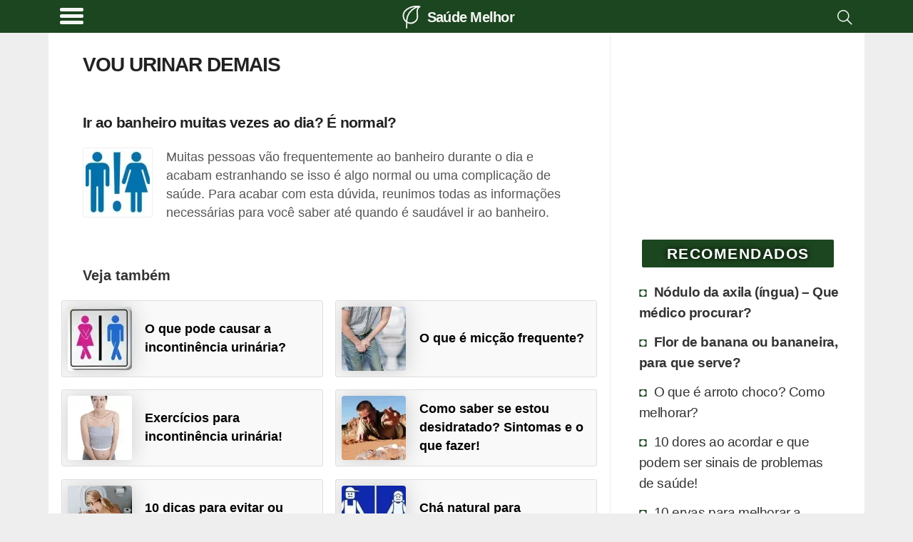

--- FILE ---
content_type: text/html; charset=UTF-8
request_url: https://www.saudemelhor.com/dicas/vou-urinar-demais/
body_size: 14230
content:
<!DOCTYPE html><html lang="pt-BR"><head><meta charset="utf-8"><meta name="viewport" content="width=device-width, initial-scale=1.0"><meta name="robots" content='max-image-preview:large'/><title>Vou urinar demais - Saúde Melhor</title><link rel="canonical" href="https://www.saudemelhor.com/dicas/vou-urinar-demais/"/><meta name="description" content="Vou urinar demais : Alimentação saudável, benefícios de alimentos e receitas naturais. Dicas de saúde e atividade física."><meta name="keywords" content="Vou urinar demais, , alimentacao, saude, saudavel, atividade fisica, esporte, receitas, naturais, beneficios, natural, dieta, emagrecimento, sono, dormir, exercícios, receitas"><style id="wp-img-auto-sizes-contain-inline-css" type="text/css">img:is([sizes=auto i],[sizes^="auto," i]){contain-intrinsic-size:3000px 1500px}/*# sourceURL=wp-img-auto-sizes-contain-inline-css */</style><link rel="prefetch" href="//pagead2.googlesyndication.com/pagead/js/adsbygoogle.js" as="script"><link rel="prefetch" href="//securepubads.g.doubleclick.net/tag/js/gpt.js" as="script"><script>function updWH(){vpw=window.innerWidth||document.documentElement.clientWidth,vph=window.innerHeight||document.documentElement.clientHeight}function elV(n){var e;return void 0!==n&&(n=n.getBoundingClientRect().top,e=3*vph,767<vpw&&(e=2*vph),0<n&&n<vph+e?1:0)}function llAdd(n){window.addEventListener("scroll",n)}function llDel(n){window.removeEventListener("scroll",n)}function trackLink(n,e,t,i){try{ga("send","event",e||"outbound",t||"click",n)}catch(n){}i?i(n):window.open(n)}updWH(),window.addEventListener("resize",updWH);;var keys={37:1,38:1,39:1,40:1};function preventDefault(e){e.preventDefault()}function preventDefaultForScrollKeys(e){if(keys[e.keyCode])return preventDefault(e),!1}var supportsPassive=!1;try{window.addEventListener("test",null,Object.defineProperty({},"passive",{get:function(){supportsPassive=!0}}))}catch(e){}var wheelOpt=!!supportsPassive&&{passive:!1},wheelEvent="onwheel"in document.createElement("div")?"wheel":"mousewheel";function disableScroll(){window.addEventListener("DOMMouseScroll",preventDefault,!1),window.addEventListener(wheelEvent,preventDefault,wheelOpt),window.addEventListener("touchmove",preventDefault,wheelOpt),window.addEventListener("keydown",preventDefaultForScrollKeys,!1)}function enableScroll(){window.removeEventListener("DOMMouseScroll",preventDefault,!1),window.removeEventListener(wheelEvent,preventDefault,wheelOpt),window.removeEventListener("touchmove",preventDefault,wheelOpt),window.removeEventListener("keydown",preventDefaultForScrollKeys,!1)}var menuVisible=!1,menuCreated=!1;function toggleMenu(){menuVisible=!menuVisible;var e,t=document.getElementsByClassName("menu-overlay")[0],n=document.getElementsByClassName("menu-content")[0];menuVisible?(disableScroll(),t.style.width="100%",t.style.top=document.body.style.paddingTop,menuCreated||((e=document.getElementsByClassName("header-brand")[0].cloneNode(!0)).classList.add("menu-header-brand"),n.prepend(e),e=footer.removeChild(footer.firstChild),footer.innerHTML="",footer.appendChild(e),n.appendChild(footer))):(enableScroll(),t.style.width="0%"),menuCreated=!0};</script><script async src="https://www.googletagmanager.com/gtag/js?id=UA-1684555-23"></script><script>
            window.dataLayer = window.dataLayer || [];
            function gtag(){dataLayer.push(arguments);}
            gtag('js', new Date());

            // Universal Analytics (to be deprecated, but used to gather Adsense inside Analytics)
            gtag('config', 'UA-1684555-23');

            // Analytics V4: using the new Google Analytics V4
            gtag('config', 'G-4ZJK1MVS9R');

            </script><script>window.googletag=window.googletag||{cmd:[]};googletag.cmd.push(function(){var m8ff=googletag.sizeMapping().addSize([267,20],[234,60]).addSize([360,20],[320,50],[234,60]).addSize([534,20],[468,60],[320,50],[234,60]).addSize([768,20],[728,90],[468,60],[320,50],[234,60]).addSize([1108,20],[970,90],[728,90],[468,60],[320,50],[234,60]).build();var m906=googletag.sizeMapping().addSize([448,20],[125,125]).addSize([645,20],[180,150],[125,125]).addSize([717,20],[200,200],[180,150],[125,125]).addSize([897,20],[250,250],[200,200],[180,150],[125,125]).addSize([1024,20],[300,250],[250,250],[200,200],[180,150],[125,125]).build();var m3f9=googletag.sizeMapping().addSize([142,20],[125,125]).addSize([205,20],[180,150],[125,125]).addSize([228,20],[200,200],[180,150],[125,125]).addSize([285,20],[250,250],[200,200],[180,150],[125,125]).addSize([342,20],[300,250],[250,250],[200,200],[180,150],[125,125]).addSize([384,20],[336,280],[300,250],[250,250],[200,200],[180,150],[125,125]).build();crSlot(["ch1z"],180,479,m8ff);crSlot(["as1qo","as2qo"],180,479,m3f9);crSlot(["ch1z"],480,767,m8ff);crSlot(["as1qo","as2qo"],480,767,m3f9);crSlot(["as1q"],768,1023,m906);crSlot(["as1q"],1024,1365,m906);crSlot(["as1q"],1366,9999,m906);googletag.pubads().setTargeting("tTit","Vou urinar demais");googletag.pubads().setTargeting("wpType","tag");googletag.pubads().disableInitialLoad();googletag.enableServices()});var gptAdSlots={};var dfpDivs=[];var iDiv=0;var dfpRefreshing=0;function rSc(mi,ma){return(vpw>=mi&&vpw<=ma)}
function divN(adN,mi){return adN+'-'+mi.toString()}
var alwaysShow=['pc1q','pc1v','pc1z','pc2q','hh1z','ch1z','cc1q','hc1q'];if(vpw>766){alwaysShow.push('as1q','as1v')}
function awS(divN){if(alwaysShow.indexOf(divN)>=0){return 1}
return 0}
function crSlot(adNs,mi,ma,map){var adN,i;if(rSc(mi,ma)){for(i=0;i<adNs.length;i++){adN=adNs[i];gptAdSlots[divN(adN,mi)]=googletag.defineSlot('/22247805045/sm-d-'+adN,[234,150],divN(adN,mi)).defineSizeMapping(map).addService(googletag.pubads())}}}
function prAd(adN,mi,ma){if(ma===undefined)ma=9999;var dN=divN(adN,mi);var divElem=document.getElementById(dN);if(rSc(mi,ma)){divElem.classList.remove("hidden");dfpDivs[iDiv++]=dN;if(awS(adN)){showAd(dN)}}else{divElem.remove()}}
function showAd(dN){var dfpDiv=document.getElementById(dN);if(dfpDiv===null)return;if(elV(dfpDiv)||awS(dfpDiv.class)){googletag.cmd.push(function(){googletag.display(dN);googletag.pubads().refresh([gptAdSlots[dN]])});var index=dfpDivs.indexOf(dN);if(index>-1){dfpDivs.splice(index,1)}}}
function checkAdsToRefresh(){dfpRefreshing=1;var divs=dfpDivs.slice();var len=divs.length;for(var i=0;i<len;i++){showAd(divs[i])}
dfpRefreshing=0}
llAdd(checkAdsToRefresh)</script><style>@media (min-width:267px){.hh1z,.ch1z,.gh1z{width:234px;height:60px}}@media (min-width:360px){.hh1z,.ch1z,.gh1z{width:320px;height:60px}}@media (min-width:534px){.hh1z,.ch1z,.gh1z{width:468px;height:60px}}@media (min-width:768px){.hh1z,.ch1z,.gh1z{width:728px;height:90px}}@media (min-width:1108px){.hh1z,.ch1z,.gh1z{width:970px;height:90px}}@media (min-width:267px){.af1z{width:234px;height:60px}}@media (min-width:360px){.af1z{width:320px;height:100px}}@media (min-width:534px){.af1z{width:468px;height:100px}}@media (min-width:768px){.af1z{width:728px;height:100px}}@media (min-width:1108px){.af1z{width:970px;height:250px}}@media (min-width:448px){.as1q,.as2q,.as3q{width:125px;height:125px}}@media (min-width:645px){.as1q,.as2q,.as3q{width:180px;height:150px}}@media (min-width:717px){.as1q,.as2q,.as3q{width:200px;height:200px}}@media (min-width:897px){.as1q,.as2q,.as3q{width:250px;height:250px}}@media (min-width:1024px){.as1q,.as2q,.as3q{width:300px;height:250px}}@media (min-width:574px){.as1v,.as2v,.as3v{width:160px;height:600px}}@media (min-width:1024px){.as1v,.as2v,.as3v{width:300px;height:600px}}@media (min-width:267px){.ph1z{width:234px;height:60px}}@media (min-width:360px){.ph1z{width:320px;height:60px}}@media (min-width:534px){.ph1z{width:468px;height:60px}}@media (min-width:832px){.ph1z{width:728px;height:90px}}@media (min-width:1108px){.ph1z{width:970px;height:90px}}@media (min-width:342px){.pc1v{width:300px;height:600px}}@media (min-width:142px){.pc1q,.pc2q,.pc3q,.pc4q,.pc5q,.pc6q,.pc7q,.pc8q,.pc9q,.as1qo,.as2qo,.hc1q,.hc2q,.hc3q,.hc4q,.cc1q,.cc2q,.cc3q,.cc4q{width:125px;height:125px}}@media (min-width:205px){.pc1q,.pc2q,.pc3q,.pc4q,.pc5q,.pc6q,.pc7q,.pc8q,.pc9q,.as1qo,.as2qo,.hc1q,.hc2q,.hc3q,.hc4q,.cc1q,.cc2q,.cc3q,.cc4q{width:180px;height:150px}}@media (min-width:228px){.pc1q,.pc2q,.pc3q,.pc4q,.pc5q,.pc6q,.pc7q,.pc8q,.pc9q,.as1qo,.as2qo,.hc1q,.hc2q,.hc3q,.hc4q,.cc1q,.cc2q,.cc3q,.cc4q{width:200px;height:200px}}@media (min-width:285px){.pc1q,.pc2q,.pc3q,.pc4q,.pc5q,.pc6q,.pc7q,.pc8q,.pc9q,.as1qo,.as2qo,.hc1q,.hc2q,.hc3q,.hc4q,.cc1q,.cc2q,.cc3q,.cc4q{width:250px;height:250px}}@media (min-width:342px){.pc1q,.pc2q,.pc3q,.pc4q,.pc5q,.pc6q,.pc7q,.pc8q,.pc9q,.as1qo,.as2qo,.hc1q,.hc2q,.hc3q,.hc4q,.cc1q,.cc2q,.cc3q,.cc4q{width:300px;height:250px}}@media (min-width:384px){.pc1q,.pc2q,.pc3q,.pc4q,.pc5q,.pc6q,.pc7q,.pc8q,.pc9q,.as1qo,.as2qo,.hc1q,.hc2q,.hc3q,.hc4q,.cc1q,.cc2q,.cc3q,.cc4q{width:336px;height:280px}}@media (min-width:267px){.pc1z{width:234px;height:60px}}@media (min-width:360px){.pc1z{width:320px;height:100px}}@media (min-width:534px){.pc1z{width:468px;height:100px}}@media (min-width:142px){.pa1q,.pa2q{width:125px;height:125px}}@media (min-width:205px){.pa1q,.pa2q{width:180px;height:150px}}@media (min-width:228px){.pa1q,.pa2q{width:200px;height:200px}}@media (min-width:285px){.pa1q,.pa2q{width:250px;height:250px}}@media (min-width:342px){.pa1q,.pa2q{width:300px;height:250px}}.hh1z,.ch1z,.gh1z,.af1z,.as1q,.as2q,.as3q,.as1v,.as2v,.as3v,.ph1z,.pc1z,.pc2q,.pc3q,.pc4q,.pc5q,.pc6q,.pc7q,.pc8q,.pc9q,.as1qo,.as2qo,.hc1q,.hc2q,.hc3q,.hc4q,.cc1q,.cc2q,.cc3q,.cc4q{float:none;clear:both;margin:10px auto}.pc1v,.pc1q,.pa1q,.pa2q{float:left;clear:none;margin-right:15px;margin-bottom:10px}.pc1q{float:none;clear:both;margin:10px auto;text-align:center;width:auto;height:300px}@media (min-width:600px){.pc1q{margin:16px 48px}}html{line-height:1.15;-webkit-text-size-adjust:100%}body{margin:0}main{display:block}h1{font-size:2em;margin:.67em 0}hr{box-sizing:content-box;height:0;overflow:visible}pre{font-family:monospace,monospace;font-size:1em}a{background-color:transparent}abbr[title]{border-bottom:none;text-decoration:underline;text-decoration:underline dotted}b,strong{font-weight:bolder}code,kbd,samp{font-family:monospace,monospace;font-size:1em}small{font-size:80%}sub,sup{font-size:75%;line-height:0;position:relative;vertical-align:baseline}sub{bottom:-.25em}sup{top:-.5em}img{border-style:none}button,input,optgroup,select,textarea{font-family:inherit;font-size:100%;line-height:1.15;margin:0}button,input{overflow:visible}button,select{text-transform:none}button,[type="button"],[type="reset"],[type="submit"]{-webkit-appearance:button}button::-moz-focus-inner,[type="button"]::-moz-focus-inner,[type="reset"]::-moz-focus-inner,[type="submit"]::-moz-focus-inner{border-style:none;padding:0}button:-moz-focusring,[type="button"]:-moz-focusring,[type="reset"]:-moz-focusring,[type="submit"]:-moz-focusring{outline:1px dotted ButtonText}fieldset{padding:.35em .75em .625em}legend{box-sizing:border-box;color:inherit;display:table;max-width:100%;padding:0;white-space:normal}progress{vertical-align:baseline}textarea{overflow:auto}[type="checkbox"],[type="radio"]{box-sizing:border-box;padding:0}[type="number"]::-webkit-inner-spin-button,[type="number"]::-webkit-outer-spin-button{height:auto}[type="search"]{-webkit-appearance:textfield;outline-offset:-2px}[type="search"]::-webkit-search-decoration{-webkit-appearance:none}::-webkit-file-upload-button{-webkit-appearance:button;font:inherit}details{display:block}summary{display:list-item}template{display:none}[hidden]{display:none}.hidden{display:none;visibility:hidden}body{background:#eee}img{background:repeating-linear-gradient(-55deg,#e2e2e2,#e2e2e2 10px,#f1f1f1 10px,#f1f1f1 20px);font-size:10px}a{text-decoration:none}.single dl,.single code,.single nav,.single form,.single address,.single span,.single small,.single blockquote,.single table,.single section,.single p,.single ul,.single li,.single h1,.single h2,.single h3,.single h4,.single h5,.single h6{padding:0 16px;list-style:square inside}@media (min-width:767px){.single dl,.single code,.single nav,.single form,.single address,.single span,.single small,.single blockquote,.single table,.single section,.single p,.single ul,.single li,.single h1,.single h2,.single h3,.single h4,.single h5,.single h6{padding:0 48px}}.single ul{padding-right:0}.single .wp-caption,.single .aligncenter{margin-top:50px;margin-bottom:0;display:flex;justify-content:center;flex-wrap:wrap}@media (min-width:767px){.single .wp-caption,.single .aligncenter{padding:1em;box-shadow:none}}.single .wp-caption-text{text-align:center;color:#555;font-weight:700;font-size:14px;letter-spacing:-.3px;line-height:18px;margin-top:0;margin-bottom:20px;margin-left:48px;margin-right:48px;flex-basis:100%}.single img{max-width:100%;max-height:100%;height:auto;flex:1;box-shadow:0 0 4px 1px #e9e9e9}@media (min-width:767px){.single img{max-width:100%}}.single a{color:#1c461f;font-weight:700;text-decoration:underline solid #327d37}.single h2{font-size:1.3em;letter-spacing:-.72px;line-height:1.1em;margin:30px 0 -5px 0}.single h3{font-size:1.2em;letter-spacing:-.72px;line-height:1.1em}.custom-search{padding:0 16px}@media (min-width:767px){.custom-search{padding:0 48px}}.sidebar{border-left:1px solid #ededed;border-radius:2px;padding-left:16px;padding-right:16px}@media (min-width:767px){.sidebar{padding-right:24px}}html{font-family:Arial,Helvetica,sans-serif;font-size:1.1em;line-height:1.5;color:#333;word-break:break-word}.index-title,h1,.index-article>h2{font-size:1.2em;line-height:1.1em;color:#222;letter-spacing:-.72px}.main{display:flex;flex-flow:row wrap}.main,.header,.footer{max-width:65rem;margin:0 auto}.main>*{flex:1 100%}.header{display:flex;flex-grow:1;height:36px;justify-content:space-between;padding:.6em 0 .9em 0}.header>*{flex:2}.header-brand{display:flex;flex:12;justify-content:center;margin-top:-4px;height:39px}.header-brand a{display:inline-flex;color:#FFF;margin-top:1px;font-size:20px}.header-search{padding-right:.6em}.search-icon{float:right;padding:2px 4px}.main{padding:0;background:#fff;padding-bottom:20px}.main nav{padding:0 16px}@media (min-width:767px){.main nav{padding:0 48px}}.main h1{list-style:none;display:flex;align-items:center;text-decoration:none}.main h1 img{border-radius:2px;margin:0;padding:0}.main h1 h4,.main h1 p{margin:0 0 0 .5em;padding:0;color:#333}.sidebar-block{padding:0 12px 10px 12px}@media (min-width:767px){.sidebar-block{padding:0 8px 10px 1em;padding-right:8px}}.sidebar-block a{color:#333;overflow:auto;font-size:1.1em;padding:3px}.sidebar-block h4{letter-spacing:-.32px}.sidebar-block .sidebar-recommended li:nth-child(-n+2){font-weight:700}.sidebar-block ul{margin-top:0;list-style:none;padding:0 0 0 16px;margin-left:-10px}@media (max-width:767px){.sidebar-block ul{padding:0;margin-left:0}}.sidebar-block ul li{letter-spacing:-.4px;padding:4px 0;border:2px solid #fff;border-left:none}@media (max-width:767px){.sidebar-block ul li{padding:2px 0}}.sidebar-block ul li:before{content:"\25D8";color:#1c461f;display:inline-block;width:1em;font-size:18px}.sidebar-block ul li:hover{border-left:none;color:#000;transition:all 0.2s ease-out;border-radius:0 4px 4px 0}@media (max-width:767px){.sidebar-block ul li{border-radius:4px;padding:6px 8px}}.sidebar-block ul li a:hover{text-decoration:underline;text-decoration:underline solid #888;color:#000}.widgettitle{background-color:#1c461f;color:#fff;margin:30px auto 14px auto;padding:4px;text-transform:uppercase;font-size:1.2em;font-weight:bolder;border-radius:2px;width:90%;text-align:center;letter-spacing:1.5px;text-shadow:0 0 8px #000}.post-tags h3{margin-top:4px}.thumbnail-image,.rel-post-image{margin:24px .5em 0 0;width:90px;height:90px;float:left;border:1px solid #eee;padding:3px;border-radius:3px}.main-page-title,.archive-page-title,.index-category-description{margin:30px 0;font-size:1.6em}.archive-page-title{text-transform:uppercase;letter-spacing:-1px}.index-category-description{font-size:1.1em}.index{background-color:#eee}@media (min-width:767px){.index{background-color:#fff}}.index p,.index h1,.index h4,.index article{padding:0 16px}@media (min-width:767px){.index p,.index h1,.index h4,.index article{padding:0 48px}}.index article{padding-top:24px;overflow:hidden}.index-article{overflow:auto;background-color:#fff;box-shadow:0 1px 2px rgba(0,0,0,.1);margin:16px 0}@media (min-width:767px){.index-article{box-shadow:none}}.index-article h2{width:100%;margin:0;font-size:1.2em;line-height:1.1em;color:#222;letter-spacing:-.72px}.index-article h2 a{color:#222}.index-article p{color:#555;padding:10px 5px}@media (min-width:767px){.index-article p{display:table-cell;margin:25px 0;padding:24px 10px}}.footer{display:flex;padding:.6em;flex-wrap:wrap}.footer>*{flex:1 100%}.footer div{display:flex}.footer div a,.footer div p{flex:1 auto;flex-shrink:3;flex-grow:1;line-height:1em;color:#FFF;text-align:center;margin:8px 4px}.footer div a{width:50%;text-decoration:none;font-weight:700;font-size:.9em}.footer div span{flex:1 auto;text-align:center;padding:10px 8px 10px 0;font-size:.7em;align-self:center;font-style:italic}.footer div span a{font-size:18px}@media (min-width:767px){.footer div a,.footer div p{margin:4px 48px}.footer div span{padding:20px 48px}}@media (min-width:767px){.single,.index,.custom-search{flex:4 0;max-width:915px;overflow:hidden}.sidebar{flex:1 0 0%;min-width:316px}}blockquote{border-left:10px solid #eee;border-radius:0 0 0 18px}dl{margin-bottom:20px}dt,dd{line-height:20px}dt{font-weight:700}dd{margin-left:10px}code,pre{font-size:14px;line-height:20px;border-radius:4px;background-color:#f7f7f9;border:1px solid rgba(0,0,0,.15);word-break:break-all;word-wrap:break-word;white-space:pre;white-space:pre-wrap}code{white-space:pre;white-space:nowrap}pre{display:block;padding:16px;margin:16px}svg{fill:#FFF}.wrapper-full{background:#1c461f}.header{height:55px;font-weight:700;margin-top:0;padding-bottom:0;height:100%;background:#1c461f}.header,.footer{background:#1c461f;color:#FFF}.hamburger-icon{margin:4px 0}.hamburger-icon *{display:block;width:33px;height:5px;margin:4px;background:#fff;border-radius:3px}.header-site-icon{width:1.6em;height:1.6em;margin:0 6px 6px 0}.header-menu,.header-site-name,.header-site-icon svg,.header-search{cursor:pointer;filter:opacity(95%)}.header-menu:hover,.header-site-name:hover,.header-site-icon svg:hover,.header-search:hover{filter:opacity(100%)}.header-menu-title{font-size:16px}.nav-closed{display:none}.header-brand p,.header-brand h1{margin-top:0;color:#fff;font-size:20px}.header-brand h1{margin-top:5px}.comment>.comment-reply-link,#cancel-comment-reply-link,#submit,.btn{border:1px solid #1c461f;border-radius:4px;color:#1c461f;padding:4px 12px;text-align:center;text-decoration:none;display:inline-block;font-size:16px;background-color:#eee}.comment .comment-reply-link{float:right;margin:4px 8px 8px 0}.single .comments{padding:0 0;margin:0 8px;width:auto}.single .comments section{padding:0}.single .comments li{overflow:hidden;clear:both;list-style:none;background:#f2f2f2;padding:0;border:1px solid #bbb;padding:3px;border-radius:3px;margin:0 0 10px 0;padding-left:.5em}.single .comments li h4,.single .comments li p{margin:0;padding:5px 0 0 5px}.single .comments ul{display:block;margin:0;padding:0}.single .comments ul .children{margin:8px;padding:0}.single .comments ul .children li{border:1px solid #ccc;padding:3px;border-radius:3px;background:#fcfcfc}.single .comments ul .children h4,.single .comments ul .children p{margin:0;padding:0;padding:5px 0 0 5px}#cancel-comment-reply-link{float:right}#comment-form-title{padding:0;margin:40px 0 10px 10px}#commentform,#contactForm{border:1px solid #ccc;padding:3px;border-radius:3px;margin:0 0;clear:both;padding:24px;color:#000;font-weight:700;display:flex;flex-wrap:wrap}#commentform input,#commentform label,#commentform textarea,#commentform select,#contactForm input,#contactForm label,#contactForm textarea,#contactForm select{width:95%}#commentform #submit,#contactForm #submit{width:auto}#commentform input,#commentform select,#contactForm input,#contactForm select{height:32px;border:none;border-bottom:1px solid #ddd}#commentform input,#commentform textarea,#contactForm input,#contactForm textarea{margin-bottom:24px;padding:4px 12px}#commentform textarea,#contactForm textarea{margin:0 0 12px 0;border:1px solid #ccc;padding:3px;border-radius:3px;padding:12px}#commentform #commentsText,#contactForm #commentsText{height:1px;visibility:none;width:1px;overflow:hidden;border:1px solid #fff;resize:none;display:inline-block}#contact-warnings,.contact-error,.contact-success{font-weight:400;border:1px solid #ccc;padding:3px;border-radius:3px;padding:15px 15px;margin:40px 10px;background-color:#fffccd;width:90%;width:85%;margin:25px auto}.contact-error{background:#ffe1e1}.contact-success{background:#e1FFe1}#contactForm{margin:16px}.rel-posts-header{width:100%;padding-left:16px;margin-bottom:20px;font-size:20px;font-weight:700}.rel-posts{clear:both;display:flex;flex-wrap:wrap;margin-right:1em;justify-content:space-between;align-items:center}.rel-posts a{text-decoration:none}.rel-post-link{display:block;background:#f9f9f9;min-height:90px;max-height:120px;margin:0 0 1em 1em;flex:1 1 300px;overflow:hidden;border:1px solid #ddd;padding:3px;border-radius:3px;transition:all 0.2s ease-in-out}.rel-post-link:hover{border-color:#FFF;box-shadow:0 0 15px;color:#666}.rel-post-link img{padding:0;margin:5px;margin-right:15px;float:left;display:block;height:90px;width:90px;border-radius:4px;box-shadow:0 0 30px;color:#ccc}.rel-post-link p{font-size:1em;color:#000;padding:0 .2em;height:98px;display:table-cell;vertical-align:middle;font-weight:700}.youtube-box{border-radius:2px;margin-bottom:7px;text-align:center;border:1px solid #e1e1e1;padding:3px;border-radius:3px;justify-content:center}.youtube-box a{margin:0 5px;background-color:#1c461f;color:#FFF;font-size:1.4em;width:120px;display:inline-block}.youtube-box p{font-weight:600}.full-button{border:1px solid #1c461f;border-radius:4px;color:#1c461f;padding:4px 12px;text-align:center;text-decoration:none;display:inline-block;font-size:16px;background-color:#eee;margin:0 5px;background-color:#1c461f;color:#FFF;font-size:1.4em;width:120px;display:inline-block;margin:0 auto;margin-bottom:16px;display:block;width:85%;max-width:230px;font-size:18px;font-weight:900}.full-button:hover{border-radius:5px;box-shadow:0 0 8px #666;transition:all 0.4s linear}nav{margin:0 auto;width:90%;display:flex}nav .page-numbers{border:1px solid #1c461f;border-radius:4px;color:#1c461f;padding:4px 12px;text-align:center;text-decoration:none;display:inline-block;font-size:16px;background-color:#eee;padding:10px;flex:6;margin:0 4px;font-size:16px;background:#FeFeFe;line-height:25px}nav .page-numbers:hover{border-radius:5px;box-shadow:0 0 8px #666;transition:all 0.4s linear}nav .disabled{border-color:#aaa;color:#aaa}nav .disabled:hover{box-shadow:none}.sitemap{margin:20px 0}.sitemap span{font-size:14px;color:#aaa;clear:both}.sitemap a{clear:both;display:block}.sitemap h2{margin-bottom:2px}.sitemap .rel-posts{margin-bottom:40px}.sitemap-category{display:inline}.disclaimer,.post-tags,.bio-box{border:1px solid #ccc;padding:3px;border-radius:3px;padding:0 16px;margin:0 16px;font-size:.9em;padding:4px}@media (min-width:767px){.disclaimer,.post-tags,.bio-box{margin:0 48px}}.post-tags{padding:18px 0;margin-bottom:10px;padding-left:10px}.post-tags h4{margin-top:4px}.post-tags ul{display:flex;justify-content:center;flex-wrap:wrap;align-content:space-between;list-style:none;padding:0;margin:0}.post-tags ul li{display:inline-flex;text-overflow:ellipsis;border:1px solid #eee;padding:0;border-radius:3px;margin:4px;background:#ddd;border-radius:5px;text-transform:uppercase;font-size:.9em;letter-spacing:-.5px}.post-tags ul li:hover{border:1px solid #1c461f}.post-tags ul li a{display:block;padding:6px 10px;text-decoration:none}.author-info{font-size:.8em;letter-spacing:-.5px;margin-top:-20px;width:100%;color:#555}.author-info p{margin-top:0;display:inline-block;margin-bottom:8px}.bio-box{padding:15px;min-height:140px;margin-top:30px;margin-bottom:30px}.bio-box .bio-box-title,.bio-box p{padding:0;margin:0 0 10px 0}.bio-box ul li{display:inline;margin:0;padding:0;padding-left:15px}.bio-box .btn{text-decoration:none;margin:0 auto}.bio-picture{height:100%;border:2px solid #fff;margin:2px 13px 4px 2px;float:left;display:block;border-radius:3px}.bio-picture img{width:100px;height:100px;border-radius:4px}.biobox-biography-btn{text-align:center}.biobox-header{height:50px}.biobox-header>*{display:inline}.social-author{float:right;margin:0;padding:0}.small-title{font-weight:700;font-size:20px}.header-menu{padding-left:.7em;align-self:flex-start;display:flex;margin-top:-8px}.header-menu-title{margin:.48em .7em 0 .4em;font-weight:400}@media (max-width:817px){.header-menu-title{display:none}}.menu-overlay{height:100%;width:0;position:fixed;z-index:1;top:0;left:0;background-color:#111;opacity:.95;overflow-x:hidden;transition:0.25s}.menu-content{position:relative;width:100%;text-align:center}@media (max-width:767px){.menu-content{text-align:left}}.menu-content ul li{padding-top:10px;list-style:none}.menu-content ul a{text-decoration:none;font-size:20px;color:#c1c1c1;display:block}.menu-content ul a:hover,.menu-content ul a:focus{color:#f1f1f1}.menu-overlay .menu-close-button{position:absolute;right:0;font-size:70px;color:#f1f1f1;height:88px;width:56px;display:block;line-height:56px;cursor:pointer;z-index:10}@media screen and (max-height:450px){.menu-overlay a{font-size:20px}.menu-overlay .menu-close-button{font-size:40px;top:15px;right:35px}}.menu-header-brand{padding:15px 0 5px 15px;background:#000;justify-content:left}.menu-header-brand div{background:#000}.menu-content-footer{max-width:unset;bottom:0;position:fixed;width:100%;background:#000;flex-wrap:nowrap}.menu-content-footer div{background:#000}.ad-container-two-squares{display:flex;flex-wrap:nowrap;justify-content:space-evenly}@media (min-width:767px){.sticky-block{position:sticky;top:30px}}.gist,.gist-data,.gist-file{margin:0 auto;max-width:95%;display:grid;overflow:hidden}.social-buttons,.social-author{display:flex;justify-content:flex-end}@media (max-width:767px){.social-buttons,.social-author{justify-content:center;margin-top:8px;margin-bottom:8px}}.social-buttons a,.social-author a{cursor:pointer;margin-left:6px;margin-right:6px;display:flex;width:32px;height:32px;border-radius:6px}.social-buttons a:hover,.social-author a:hover{margin-top:-4px;width:36px;height:36px;margin-left:4px;margin-right:4px}.share-text-bottom{display:flex;justify-content:center;font-weight:700;font-size:1.4em;margin-bottom:14px;padding:10px;text-align:center;background:#fcff50}.social-network-container{margin:16px 48px;justify-content:center;text-align:center}.social-network-button{font-size:.875em;align-items:center;padding:10px;display:flex;justify-content:center;text-transform:uppercase;border:none;margin:10px auto;max-width:360px;text-decoration:none!important}.social-network-button:hover{box-shadow:0 0 8px #666}.social-network-icon{width:32px;height:32px;display:inline-block;border-radius:6px;margin-right:10px}</style></head><body data-instant-intensity="30"><header class="wrapper-full"><div class="header"><nav class="header-menu" onClick="toggleMenu();"><div class="hamburger-icon"><div></div><div></div><div></div></div><div class="header-menu-title"></div></nav><div class="header-brand"><a href="//www.saudemelhor.com" title="Saúde Melhor - Dicas para manter a saúde em dia!"><div class="header-site-icon"><svg viewBox="0 0 512 512" xmlns="http://www.w3.org/2000/svg"><path d="M456 16c-1-6-7-11-13-11-62-8-119-6-170 5-65 15-120 45-165 89a180 180 0 0022 272v126a15 15 0 0030 0V389a179 179 0 00202-36c52-53 41-126 38-167-6-62-10-116 49-154 6-3 8-10 7-16zM129 121c53-53 122-83 205-90a379 379 0 00-203 302c-60-57-61-154-2-212zm241 68c5 53 9 104-30 143a148 148 0 01-180 23A349 349 0 01347 58c16-7 32-13 48-17-12 15-20 32-24 52-7 31-4 64-1 96z"/></svg></div><h1 class="header-site-name">Saúde Melhor</h1></a></div><div class="header-search"><a href="//www.saudemelhor.com/resultados-da-busca/" title="Busca" aria-label="Busca"><svg class="search-icon" viewBox="0 0 24 24" width="24"><path fill-rule="evenodd" d="M14.53 15.59a8.25 8.25 0 111.06-1.06l5.69 5.69a.75.75 0 11-1.06 1.06l-5.69-5.69zM2.5 9.25a6.75 6.75 0 1111.74 4.547.746.746 0 00-.443.442A6.75 6.75 0 012.5 9.25z" /></svg></a></div></div></header><main class="main not-used"><div class="index"><div id="ch1z-180" class="ch1z hidden"><script>prAd('ch1z',180,479);</script></div><div id="ch1z-480" class="ch1z hidden"><script>prAd('ch1z',480,767);</script></div><h1 class="archive-page-title">Vou urinar demais</h1><article class="index-article"><h2 class="index-item-title"><a href="//www.saudemelhor.com/banheiro-muitas-vezes-dia-normal/" title="Ir ao banheiro muitas vezes ao dia? É normal?"> Ir ao banheiro muitas vezes ao dia? É normal? </a></h2><picture class="thumbnail-image"><source type="image/webp" data-srcset="//www.saudemelhor.com/y/2710/urina-frequente-90x90.webp"/><source type="image/jpeg" data-srcset="//www.saudemelhor.com/y/2710/urina-frequente-90x90.jpg"/><img class="lazy" data-src="//www.saudemelhor.com/y/2710/urina-frequente-90x90.jpg" alt="Ir ao banheiro muitas vezes ao dia? &#xC9; normal?"/></picture><p> Muitas pessoas vão frequentemente ao banheiro durante o dia e acabam estranhando se isso é algo normal ou uma complicação de saúde. Para acabar com esta dúvida, reunimos todas as informações necessárias para você saber até quando é saudável ir ao banheiro. </p></article><nav></nav><div class="rel-posts"><p class="rel-posts-header">Veja também</p><a class="rel-post-link" href="//www.saudemelhor.com/que-pode-causar-incontinencia-urinaria/" title="O que pode causar a incontinência urinária?"><picture><source type="image/webp" data-srcset="//www.saudemelhor.com/y/2141/incontinencia-90x90.webp"/><source type="image/jpeg" data-srcset="//www.saudemelhor.com/y/2141/incontinencia-90x90.jpg"/><img class="lazy" data-src="//www.saudemelhor.com/y/2141/incontinencia-90x90.jpg" alt="O que pode causar a incontin&#xEA;ncia urin&#xE1;ria?"/></picture><p class="rel-post-title">O que pode causar a incontinência urinária?</p></a><a class="rel-post-link" href="//www.saudemelhor.com/que-e-miccao-frequente/" title="O que é micção frequente?"><picture><source type="image/webp" data-srcset="//www.saudemelhor.com/y/9941/miccao-frequente-90x90.webp"/><source type="image/jpeg" data-srcset="//www.saudemelhor.com/y/9941/miccao-frequente-90x90.jpg"/><img class="lazy" data-src="//www.saudemelhor.com/y/9941/miccao-frequente-90x90.jpg" alt="O que &#xE9; mic&#xE7;&#xE3;o frequente?"/></picture><p class="rel-post-title">O que é micção frequente?</p></a><a class="rel-post-link" href="//www.saudemelhor.com/exercicios-incontinencia-urinaria/" title="Exercícios para incontinência urinária!"><picture><source type="image/webp" data-srcset="//www.saudemelhor.com/y/5708/incontinencia-e1459963610778-90x90.webp"/><source type="image/jpeg" data-srcset="//www.saudemelhor.com/y/5708/incontinencia-e1459963610778-90x90.jpg"/><img class="lazy" data-src="//www.saudemelhor.com/y/5708/incontinencia-e1459963610778-90x90.jpg" alt="Exerc&#xED;cios para incontin&#xEA;ncia urin&#xE1;ria!"/></picture><p class="rel-post-title">Exercícios para incontinência urinária!</p></a><a class="rel-post-link" href="//www.saudemelhor.com/como-saber-estou-desidratado-sintomas-fazer/" title="Como saber se estou desidratado? Sintomas e o que fazer!"><picture><source type="image/webp" data-srcset="//www.saudemelhor.com/y/6517/desidratacao-e1472052061577-90x90.webp"/><source type="image/jpeg" data-srcset="//www.saudemelhor.com/y/6517/desidratacao-e1472052061577-90x90.jpg"/><img class="lazy" data-src="//www.saudemelhor.com/y/6517/desidratacao-e1472052061577-90x90.jpg" alt="Como saber se estou desidratado? Sintomas e o que fazer!"/></picture><p class="rel-post-title">Como saber se estou desidratado? Sintomas e o que fazer!</p></a><a class="rel-post-link" href="//www.saudemelhor.com/10-dicas-para-evitar-melhorar-enjoo/" title="10 dicas para evitar ou melhorar o enjoo"><picture><source type="image/webp" data-srcset="//www.saudemelhor.com/y/2228/enjoo-90x90.webp"/><source type="image/jpeg" data-srcset="//www.saudemelhor.com/y/2228/enjoo-90x90.jpg"/><img class="lazy" data-src="//www.saudemelhor.com/y/2228/enjoo-90x90.jpg" alt="10 dicas para evitar ou melhorar o enjoo"/></picture><p class="rel-post-title">10 dicas para evitar ou melhorar o enjoo</p></a><a class="rel-post-link" href="//www.saudemelhor.com/cha-natural-para-incontinencia-urinaria/" title="Chá natural para incontinência urinária!"><picture><source type="image/webp" data-srcset="//www.saudemelhor.com/y/1180/urinaria-1-90x90.webp"/><source type="image/jpeg" data-srcset="//www.saudemelhor.com/y/1180/urinaria-1-90x90.jpg"/><img class="lazy" data-src="//www.saudemelhor.com/y/1180/urinaria-1-90x90.jpg" alt="Ch&#xE1; natural para incontin&#xEA;ncia urin&#xE1;ria!"/></picture><p class="rel-post-title">Chá natural para incontinência urinária!</p></a><a class="rel-post-link" href="//www.saudemelhor.com/frutas-ajudam-tratar-infeccao-urinaria/" title="Frutas que ajudam a tratar infecção urinária"><picture><source type="image/webp" data-srcset="//www.saudemelhor.com/y/3678/frutas-e1426276664125-90x90.webp"/><source type="image/jpeg" data-srcset="//www.saudemelhor.com/y/3678/frutas-e1426276664125-90x90.jpg"/><img class="lazy" data-src="//www.saudemelhor.com/y/3678/frutas-e1426276664125-90x90.jpg" alt="Frutas que ajudam a tratar infec&#xE7;&#xE3;o urin&#xE1;ria"/></picture><p class="rel-post-title">Frutas que ajudam a tratar infecção urinária</p></a><a class="rel-post-link" href="//www.saudemelhor.com/cha-ervas-para-cistite/" title="Chá de ervas para a cistite!"><picture><source type="image/webp" data-srcset="//www.saudemelhor.com/y/1241/cistite-90x90.webp"/><source type="image/jpeg" data-srcset="//www.saudemelhor.com/y/1241/cistite-90x90.jpg"/><img class="lazy" data-src="//www.saudemelhor.com/y/1241/cistite-90x90.jpg" alt="Ch&#xE1; de ervas para a cistite!"/></picture><p class="rel-post-title">Chá de ervas para a cistite!</p></a></div></div><aside class="sidebar"><div id="as1qo-180" class="as1qo hidden"><script>prAd('as1qo',180,479);</script></div><div id="as1qo-480" class="as1qo hidden"><script>prAd('as1qo',480,767);</script></div><div id="as1q-768" class="as1q hidden"><script>prAd('as1q',768,1023);</script></div><div id="as1q-1024" class="as1q hidden"><script>prAd('as1q',1024,1365);</script></div><div id="as1q-1366" class="as1q hidden"><script>prAd('as1q',1366);</script></div><div class="sidebar-block"><h3 class="widgettitle">Recomendados</h3><ul class="sidebar-recommended"><li><a href="//www.saudemelhor.com/nodulo-axila-ingua-medico-procurar/" title="Nódulo da axila (íngua) &#8211; Que médico procurar?">Nódulo da axila (íngua) &#8211; Que médico procurar?</a></li><li><a href="//www.saudemelhor.com/flor-banana-bananeira-serve/" title="Flor de banana ou bananeira, para que serve?">Flor de banana ou bananeira, para que serve?</a></li><li><a href="//www.saudemelhor.com/que-arroto-choco-como-melhorar/" title="O que é arroto choco? Como melhorar?">O que é arroto choco? Como melhorar?</a></li><li><a href="//www.saudemelhor.com/10-dores-acordar-podem-ser-sinais-problemas-saude/" title="10 dores ao acordar e que podem ser sinais de problemas de saúde!">10 dores ao acordar e que podem ser sinais de problemas de saúde!</a></li><li><a href="//www.saudemelhor.com/ervas-melhorar-funcao-rins/" title="10 ervas para melhorar a função dos rins">10 ervas para melhorar a função dos rins</a></li><li><a href="//www.saudemelhor.com/teste-rorschach-imagens-interpretacao/" title="Teste de Rorschach &#8211; Imagens e interpretação!">Teste de Rorschach &#8211; Imagens e interpretação!</a></li><li><a href="//www.saudemelhor.com/medo-fobia-ficar-sozinho-lugares-noite-como-tratar/" title="Medo ou fobia de ficar sozinho em lugares ou a noite! Como tratar?">Medo ou fobia de ficar sozinho em lugares ou a noite! Como tratar?</a></li><li><a href="//www.saudemelhor.com/boca-muito-seca-durante-noite-que-causa-como-resolver/" title="Boca muito seca durante a noite, o que causa? Como resolver?">Boca muito seca durante a noite, o que causa? Como resolver?</a></li></ul></div><div class="sticky-block"><div id="as2qo-180" class="as2qo hidden"><script>prAd('as2qo',180,479);</script></div><div id="as2qo-480" class="as2qo hidden"><script>prAd('as2qo',480,767);</script></div></div></aside></main><footer class="wrapper-full"><div class="footer"><div><a href="//www.saudemelhor.com/mapa-do-site/">Mapa do site</a><a href="//www.saudemelhor.com/contato-wp-admin/">Contato</a></div><div><a href="//www.saudemelhor.com/politica-de-privacidade/">Política de privacidade</a><a href="//www.saudemelhor.com/termos-de-uso/">Termos de uso</a></div><div><span> &copy;2012-2025 Saúde Melhor </span></div></div></footer><script type="speculationrules">
{"prefetch":[{"source":"document","where":{"and":[{"href_matches":"/*"},{"not":{"href_matches":["/wp-*.php","/wp-admin/*","/wp-content/uploads/*","/wp-content/*","/wp-content/plugins/*","/wp-content/themes/base/*","/*\\?(.+)"]}},{"not":{"selector_matches":"a[rel~=\"nofollow\"]"}},{"not":{"selector_matches":".no-prefetch, .no-prefetch a"}}]},"eagerness":"conservative"}]}
</script><script>let kth,keh;const knh=new Set,o=document.createElement("link"),kih=o.relList&&o.relList.supports&&o.relList.supports("prefetch")&&window.IntersectionObserver&&"isIntersecting"in IntersectionObserverEntry.prototype,s="instantAllowQueryString"in document.body.dataset,a="instantAllowExternalLinks"in document.body.dataset,r="instantWhitelist"in document.body.dataset,c="instantMousedownShortcut"in document.body.dataset,d=1111;let l=65,u=!1,f=!1,m=!1;if("instantIntensity"in document.body.dataset){const t=document.body.dataset.instantIntensity;if("mousedown"==t.substr(0,"mousedown".length))u=!0,"mousedown-only"==t&&(f=!0);else if("viewport"==t.substr(0,"viewport".length))navigator.connection&&(navigator.connection.saveData||navigator.connection.effectiveType&&navigator.connection.effectiveType.includes("2g"))||("viewport"==t?document.documentElement.clientWidth*document.documentElement.clientHeight<45e4&&(m=!0):"viewport-all"==t&&(m=!0));else{const e=parseInt(t);isNaN(e)||(l=e)}}if(kih){const n={capture:!0,passive:!0};if(f||document.addEventListener("touchstart",function(t){keh=performance.now();const n=t.target.closest("a");if(!h(n))return;v(n.href)},n),u?c||document.addEventListener("mousedown",function(t){const e=t.target.closest("a");if(!h(e))return;v(e.href)},n):document.addEventListener("mouseover",function(n){if(performance.now()-keh<d)return;const o=n.target.closest("a");if(!h(o))return;o.addEventListener("mouseout",p,{passive:!0}),kth=setTimeout(()=>{v(o.href),kth=void 0},l)},n),c&&document.addEventListener("mousedown",function(t){if(performance.now()-keh<d)return;const n=t.target.closest("a");if(t.which>1||t.metaKey||t.ctrlKey)return;if(!n)return;n.addEventListener("click",function(t){1337!=t.detail&&t.preventDefault()},{capture:!0,passive:!1,once:!0});const o=new MouseEvent("click",{view:window,bubbles:!0,cancelable:!1,detail:1337});n.dispatchEvent(o)},n),m){let t;(t=window.requestIdleCallback?t=>{requestIdleCallback(t,{timeout:1500})}:t=>{t()})(()=>{const t=new IntersectionObserver(e=>{e.forEach(e=>{if(e.isIntersecting){const n=e.target;t.unobserve(n),v(n.href)}})});document.querySelectorAll("a").forEach(e=>{h(e)&&t.observe(e)})})}}function p(e){e.relatedTarget&&e.target.closest("a")==e.relatedTarget.closest("a")||kth&&(clearTimeout(kth),kth=void 0)}function h(t){if(t&&t.href&&(!r||"instant"in t.dataset)&&(a||t.origin==location.origin||"instant"in t.dataset)&&["http:","https:"].includes(t.protocol)&&("http:"!=t.protocol||"https:"!=location.protocol)&&(s||!t.search||"instant"in t.dataset)&&!(t.hash&&t.pathname+t.search==location.pathname+location.search||"noInstant"in t.dataset))return!0}function v(t){if(knh.has(t))return;const e=document.createElement("link");e.rel="prefetch",e.href=t,document.head.appendChild(e),knh.add(t)}</script><script>function supportsDirectShare(){return!!navigator.share}
if(!supportsDirectShare()){var icons=document.getElementsByClassName('share-icon');for(i=0;i<icons.length;i++){icons[i].style.display='none'}}
function sharePage(url){navigator.share({title:document.title,url,}).then(()=>{}).catch(console.error)}
!function(){var e=document.getElementsByClassName("header-site-icon")[0].firstElementChild.outerHTML,t=document.createElement("link");t.rel="icon",t.href="data:image/svg+xml,"+e,document.getElementsByTagName("head")[0].appendChild(t)}();var _extends=Object.assign||function(e){for(var t=1;t<arguments.length;t++){var n=arguments[t];for(var o in n)Object.prototype.hasOwnProperty.call(n,o)&&(e[o]=n[o])}return e},_typeof="function"==typeof Symbol&&"symbol"==typeof Symbol.iterator?function(e){return typeof e}:function(e){return e&&"function"==typeof Symbol&&e.constructor===Symbol&&e!==Symbol.prototype?"symbol":typeof e};!function(e,t){"object"===("undefined"==typeof exports?"undefined":_typeof(exports))&&"undefined"!=typeof module?module.exports=t():"function"==typeof define&&define.amd?define(t):e.LazyLoad=t()}(this,function(){"use strict";var _=!("onscroll"in window)||/glebot/.test(navigator.userAgent),f=function(e,t){e&&e(t)},o=function(e){return e.getBoundingClientRect().top+window.pageYOffset-e.ownerDocument.documentElement.clientTop},p=function(e,t,n){return(t===window?window.innerHeight+window.pageYOffset:o(t)+t.offsetHeight)<=o(e)-n},i=function(e){return e.getBoundingClientRect().left+window.pageXOffset-e.ownerDocument.documentElement.clientLeft},m=function(e,t,n){var o=window.innerWidth;return(t===window?o+window.pageXOffset:i(t)+o)<=i(e)-n},g=function(e,t,n){return(t===window?window.pageYOffset:o(t))>=o(e)+n+e.offsetHeight},v=function(e,t,n){return(t===window?window.pageXOffset:i(t))>=i(e)+n+e.offsetWidth};var s=function(e,t){var n,o="LazyLoad::Initialized",i=new e(t);try{n=new CustomEvent(o,{detail:{instance:i}})}catch(e){(n=document.createEvent("CustomEvent")).initCustomEvent(o,!1,!1,{instance:i})}window.dispatchEvent(n)};var w="data-",u=function(e,t){return e.getAttribute(w+t)},d=function(e,t,n){for(var o,i=0;o=e.children[i];i+=1)if("SOURCE"===o.tagName){var s=u(o,n);s&&o.setAttribute(t,s)}},h=function(e,t,n){n&&e.setAttribute(t,n)};var e="undefined"!=typeof window,n=e&&"classList"in document.createElement("p"),b=function(e,t){n?e.classList.add(t):e.className+=(e.className?" ":"")+t},l=function(e,t){n?e.classList.remove(t):e.className=e.className.replace(new RegExp("(^|\\s+)"+t+"(\\s+|$)")," ").replace(/^\s+/,"").replace(/\s+$/,"")},t=function(e){this._settings=_extends({},{elements_selector:"img",container:window,threshold:300,throttle:150,data_src:"src",data_srcset:"srcset",data_sizes:"sizes",class_loading:"loading",class_loaded:"loaded",class_error:"error",class_initial:"initial",skip_invisible:!0,callback_load:null,callback_error:null,callback_set:null,callback_processed:null,callback_enter:null},e),this._queryOriginNode=this._settings.container===window?document:this._settings.container,this._previousLoopTime=0,this._loopTimeout=null,this._boundHandleScroll=this.handleScroll.bind(this),this._isFirstLoop=!0,window.addEventListener("resize",this._boundHandleScroll),this.update()};t.prototype={_reveal:function(t){var n=this._settings,o=function e(){n&&(t.removeEventListener("load",i),t.removeEventListener("error",e),l(t,n.class_loading),b(t,n.class_error),f(n.callback_error,t))},i=function e(){n&&(l(t,n.class_loading),b(t,n.class_loaded),t.removeEventListener("load",e),t.removeEventListener("error",o),f(n.callback_load,t))};f(n.callback_enter,t),-1<["IMG","IFRAME","VIDEO"].indexOf(t.tagName)&&(t.addEventListener("load",i),t.addEventListener("error",o),b(t,n.class_loading)),function(e,t){var n=t.data_sizes,o=t.data_srcset,i=t.data_src,s=u(e,i),l=e.tagName;if("IMG"===l){var r=e.parentNode;r&&"PICTURE"===r.tagName&&d(r,"srcset",o);var a=u(e,n);h(e,"sizes",a);var c=u(e,o);return h(e,"srcset",c),h(e,"src",s)}if("IFRAME"!==l)return"VIDEO"===l?(d(e,"src",i),h(e,"src",s)):s&&(e.style.backgroundImage='url("'+s+'")');h(e,"src",s)}(t,n),f(n.callback_set,t)},_loopThroughElements:function(e){var t,n,o,i,s,l=this._settings,r=this._elements,a=r?r.length:0,c=void 0,u=[],d=this._isFirstLoop;for(c=0;c<a;c++){var h=r[c];l.skip_invisible&&null===h.offsetParent||(!_&&!e&&(o=h,i=l.container,s=l.threshold,p(o,i,s)||g(o,i,s)||m(o,i,s)||v(o,i,s))||(d&&b(h,l.class_initial),this._reveal(h),u.push(c),t="was-processed",n=!0,h.setAttribute(w+t,n)))}for(;u.length;)r.splice(u.pop(),1),f(l.callback_processed,r.length);0===a&&this._stopScrollHandler(),d&&(this._isFirstLoop=!1)},_purgeElements:function(){var e=this._elements,t=e.length,n=void 0,o=[];for(n=0;n<t;n++){var i=e[n];u(i,"was-processed")&&o.push(n)}for(;0<o.length;)e.splice(o.pop(),1)},_startScrollHandler:function(){this._isHandlingScroll||(this._isHandlingScroll=!0,this._settings.container.addEventListener("scroll",this._boundHandleScroll))},_stopScrollHandler:function(){this._isHandlingScroll&&(this._isHandlingScroll=!1,this._settings.container.removeEventListener("scroll",this._boundHandleScroll))},handleScroll:function(){var e=this._settings.throttle;if(0!==e){var t=Date.now(),n=e-(t-this._previousLoopTime);n<=0||e<n?(this._loopTimeout&&(clearTimeout(this._loopTimeout),this._loopTimeout=null),this._previousLoopTime=t,this._loopThroughElements()):this._loopTimeout||(this._loopTimeout=setTimeout(function(){this._previousLoopTime=Date.now(),this._loopTimeout=null,this._loopThroughElements()}.bind(this),n))}else this._loopThroughElements()},loadAll:function(){this._loopThroughElements(!0)},update:function(){this._elements=Array.prototype.slice.call(this._queryOriginNode.querySelectorAll(this._settings.elements_selector)),this._purgeElements(),this._loopThroughElements(),this._startScrollHandler()},destroy:function(){window.removeEventListener("resize",this._boundHandleScroll),this._loopTimeout&&(clearTimeout(this._loopTimeout),this._loopTimeout=null),this._stopScrollHandler(),this._elements=null,this._queryOriginNode=null,this._settings=null}};var r=window.lazyLoadOptions;return e&&r&&function(e,t){var n=t.length;if(n)for(var o=0;o<n;o++)s(e,t[o]);else s(e,t)}(t,r),t});var myLazyLoad=new LazyLoad({elements_selector:".lazy"});function insertScriptFileToFooter(scriptSrc){var script=document.createElement("script");script.src=scriptSrc;script.async=!0;document.body.appendChild(script)}
var readStateTimer;document.onreadystatechange=function(){if(document.readyState==='interactive'){if(document.referrer){scriptFireEventListener()}else{var timeBeforeLoadScripts=2400;readStateTimer=setTimeout(scriptFireEventListener,timeBeforeLoadScripts)}}}
window.addEventListener('scroll',scriptFireEventListener);document.addEventListener('mousemove',scriptFireEventListener,!1);document.addEventListener('touchstart',scriptFireEventListener,!1);var loadScriptsFired=!1;function scriptFireEventListener(){if(loadScriptsFired){return}
loadScriptsFired=!0;window.removeEventListener('scroll',scriptFireEventListener);document.removeEventListener('mousemove',scriptFireEventListener);document.removeEventListener('touchstart',scriptFireEventListener);clearTimeout(readStateTimer);insertScriptFileToFooter("//pagead2.googlesyndication.com/pagead/js/adsbygoogle.js");insertScriptFileToFooter("//securepubads.g.doubleclick.net/tag/js/gpt.js")};function addShareButtonsAfterPost(){const origin=document.getElementsByClassName('social-buttons')[0].cloneNode(!0);const destination=document.getElementById('share-buttons');origin.style.justifyContent='center';destination.innerHTML='<div class="share-text-bottom">Ajudamos você?<br/>Retribua compartilhando!<div>';destination.appendChild(origin)}
addShareButtonsAfterPost();scriptFireEventListener()</script><div class="menu-overlay"><div class="menu-close-button" onclick="toggleMenu()">&times;</div><div class="menu-content"><ul class="cat"><li><a href="//www.saudemelhor.com/categoria/atividade-fisica/">Atividade física</a></li><li><a href="//www.saudemelhor.com/categoria/beleza/">Beleza</a></li><li><a href="//www.saudemelhor.com/categoria/alimentacao-saudavel/">Dieta e Alimentação Saudável</a></li><li><a href="//www.saudemelhor.com/categoria/planos-de-saude/">Planos de saúde</a></li><li><a href="//www.saudemelhor.com/categoria/plantas-medicinais/">Plantas medicinais</a></li><li><a href="//www.saudemelhor.com/categoria/saude/">Saúde</a></li></ul></div></div><div class="hidden menu-header-brand header-brand menu-content-footer gist gist-data gist-file"> {{/* Not remove */}} . </div><script defer src="https://static.cloudflareinsights.com/beacon.min.js/vcd15cbe7772f49c399c6a5babf22c1241717689176015" integrity="sha512-ZpsOmlRQV6y907TI0dKBHq9Md29nnaEIPlkf84rnaERnq6zvWvPUqr2ft8M1aS28oN72PdrCzSjY4U6VaAw1EQ==" data-cf-beacon='{"version":"2024.11.0","token":"12f37ec16d3047bea16e40417fd90739","r":1,"server_timing":{"name":{"cfCacheStatus":true,"cfEdge":true,"cfExtPri":true,"cfL4":true,"cfOrigin":true,"cfSpeedBrain":true},"location_startswith":null}}' crossorigin="anonymous"></script>
</body></html><!--css purify:20779-0=20779--><!--cached-0.7716|26/12/25_210400|23/1/26_210400-->

--- FILE ---
content_type: text/html; charset=utf-8
request_url: https://www.google.com/recaptcha/api2/aframe
body_size: 270
content:
<!DOCTYPE HTML><html><head><meta http-equiv="content-type" content="text/html; charset=UTF-8"></head><body><script nonce="ftFb_LqdX4DZXUmTMtXPew">/** Anti-fraud and anti-abuse applications only. See google.com/recaptcha */ try{var clients={'sodar':'https://pagead2.googlesyndication.com/pagead/sodar?'};window.addEventListener("message",function(a){try{if(a.source===window.parent){var b=JSON.parse(a.data);var c=clients[b['id']];if(c){var d=document.createElement('img');d.src=c+b['params']+'&rc='+(localStorage.getItem("rc::a")?sessionStorage.getItem("rc::b"):"");window.document.body.appendChild(d);sessionStorage.setItem("rc::e",parseInt(sessionStorage.getItem("rc::e")||0)+1);localStorage.setItem("rc::h",'1769669803274');}}}catch(b){}});window.parent.postMessage("_grecaptcha_ready", "*");}catch(b){}</script></body></html>